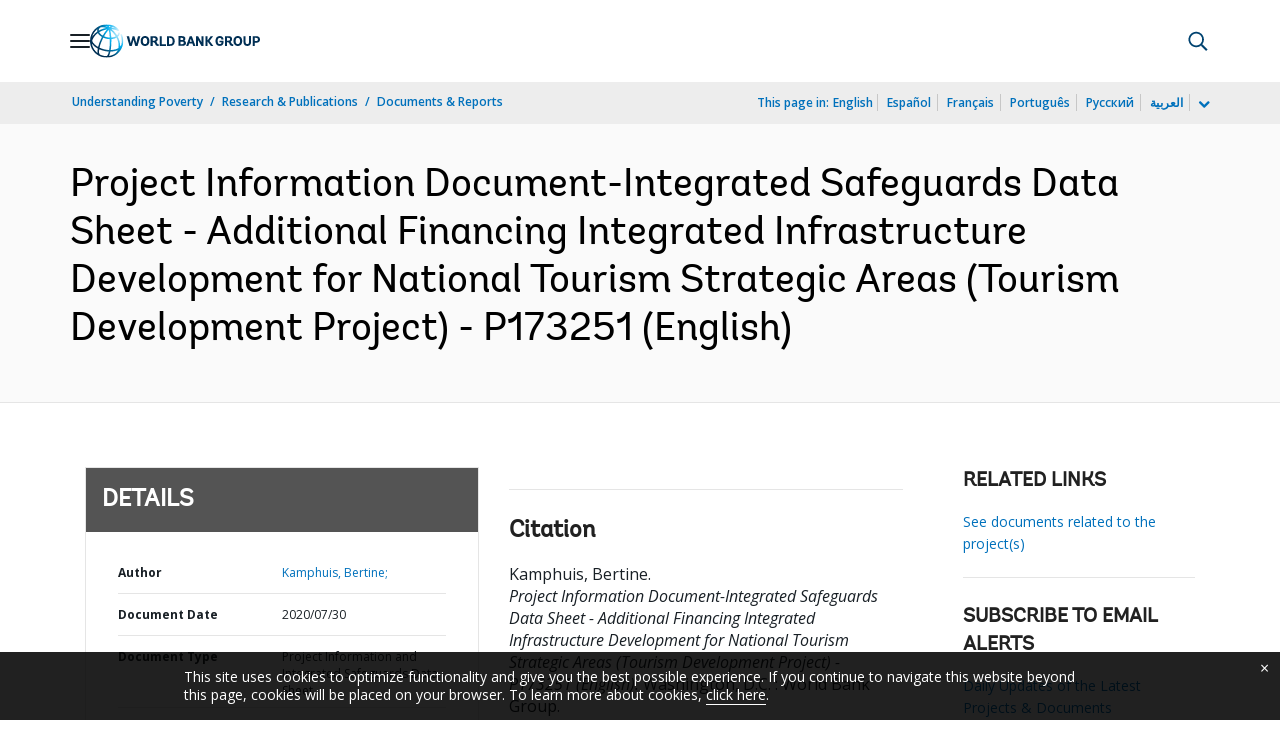

--- FILE ---
content_type: application/xml; charset=utf-8
request_url: https://search.worldbank.org/api/v3/wds?format=xml&fl=display_title,lang&guid=175801596102420000&apilang=en
body_size: 405
content:
<?xml version="1.0" encoding="UTF-8" standalone="yes"?>
<documents rows="10" os="0" page="1" total="1">
  <doc id="32286736">
    <id>32286736</id>
    <lang>English</lang>
    <entityids>
      <entityid>090224b087c27cba_1_0</entityid>
    </entityids>
    <display_title>Project Information Document-Integrated Safeguards Data Sheet - Additional Financing Integrated Infrastructure Development for National Tourism Strategic Areas (Tourism Development Project) - P173251</display_title>
    <pdfurl>http://documents.worldbank.org/curated/en/175801596102420000/pdf/Project-Information-Document-Integrated-Safeguards-Data-Sheet-Additional-Financing-Integrated-Infrastructure-Development-for-National-Tourism-Strategic-Areas-Tourism-Development-Project-P173251.pdf</pdfurl>
    <guid>175801596102420000</guid>
    <url>http://documents.worldbank.org/curated/en/175801596102420000</url>
  </doc>
</documents>